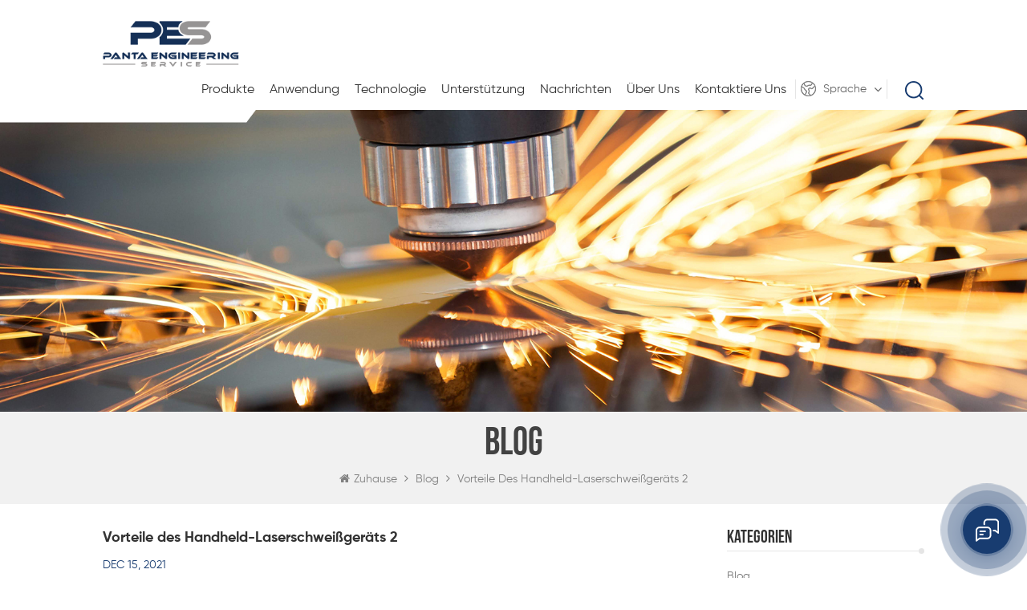

--- FILE ---
content_type: text/html
request_url: https://de.peslaser.com/blog/advantages-of-handheld-laser-welding-machine-2_b46
body_size: 11808
content:
<!DOCTYPE html PUBLIC "-//W3C//DTD XHTML 1.0 Transitional//EN" "http://www.w3.org/TR/xhtml1/DTD/xhtml1-transitional.dtd">
<html xmlns="http://www.w3.org/1999/xhtml">
    <head>
        <meta http-equiv="X-UA-Compatible" content="IE=edge">
            <meta name="viewport" content="width=device-width, initial-scale=1.0, user-scalable=no">
                <meta http-equiv="Content-Type" content="text/html; charset=utf-8" />
                <meta http-equiv="X-UA-Compatible" content="IE=edge,Chrome=1" />
                <meta http-equiv="X-UA-Compatible" content="IE=9" />
                <meta http-equiv="Content-Type" content="text/html; charset=utf-8" />
                                                <title>Vorteile Des Handheld-Laserschweißgeräts 2-peslaser.com</title>
                <meta name="keywords" content="Faserlaser-Schweißgerät,Handheld-Laserschweißgerät,Laserschweißmaschine" />
                <meta name="description" content="1. Breiter Schweißbereich Der Handschweißkopf ist mit einer 10 m-15 m langen Original-Lichtleitfaser ausgestattet,die die Einschränkung des Platzes auf der Werkbank überwindet" />
                                                <!--    分享显示图片-->
                 
                <meta property="og:image" content="http://de.peslaser.com/uploadfile/blog/"/>
                                <link href="/uploadfile/userimg/4f4da298adfb67a0eef960b994bc8da7.ico" rel="shortcut icon"  />
                                                <link rel="alternate" hreflang="en" href="https://www.peslaser.com/blog/advantages-of-handheld-laser-welding-machine-2_b46" />
                                <link rel="alternate" hreflang="de" href="https://de.peslaser.com/blog/advantages-of-handheld-laser-welding-machine-2_b46" />
                                <link rel="alternate" hreflang="ru" href="https://ru.peslaser.com/blog/advantages-of-handheld-laser-welding-machine-2_b46" />
                                <link rel="alternate" hreflang="it" href="https://it.peslaser.com/blog/advantages-of-handheld-laser-welding-machine-2_b46" />
                                <link rel="alternate" hreflang="es" href="https://es.peslaser.com/blog/advantages-of-handheld-laser-welding-machine-2_b46" />
                                <link rel="alternate" hreflang="pt" href="https://pt.peslaser.com/blog/advantages-of-handheld-laser-welding-machine-2_b46" />
                                <link rel="alternate" hreflang="nl" href="https://nl.peslaser.com/blog/advantages-of-handheld-laser-welding-machine-2_b46" />
                                <link rel="alternate" hreflang="ko" href="https://ko.peslaser.com/blog/advantages-of-handheld-laser-welding-machine-2_b46" />
                                <link rel="alternate" hreflang="tr" href="https://tr.peslaser.com/blog/advantages-of-handheld-laser-welding-machine-2_b46" />
                                <link rel="alternate" href="https://www.peslaser.com/blog/advantages-of-handheld-laser-welding-machine-2_b46" hreflang="x-default" />
                <link type="text/css" rel="stylesheet" href="/template/css/bootstrap.css" /> 
                <link type="text/css" rel="stylesheet" href="/template/css/font-awesome.min.css">  
                    <link type="text/css" rel="stylesheet" href="/template/css/style.css" /> 
                    <script type="text/javascript" src="/template/js/jquery-1.8.3.js"></script>
                    <script type="text/javascript" src="/js/front/common.js"></script>
                    <script type="text/javascript" src="/template/js/bootstrap.min.js"></script> 
                    <script type="text/javascript" src="/template/js/demo.js"></script> 
                    <script type="text/javascript" src="/template/js/jquery.velocity.min.js"></script> 
                    <!--[if ie9]
                    <script src="/template/js/html5shiv.min.js"></script>
                    <script src="/template/js/respond.min.js"></script>
                    -->
                    <!--[if IE 8]>
                        <script src="https://oss.maxcdn.com/libs/html5shiv/3.7.0/html5shiv.js"></script>
                        <script src="https://oss.maxcdn.com/libs/respond.js/1.3.0/respond.min.js"></script>
                    <![endif]-->
                    <script >
                        if( /Android|webOS|iPhone|iPad|iPod|BlackBerry|IEMobile|Opera Mini/i.test(navigator.userAgent) ) {
                            $(function () {       
                                $('.newm img').attr("style","");
                                $(".newm img").attr("width","");
                                $(".newm img").attr("height","");     
                                
                            })
                        }
                    </script>
                        <!-- Google Tag Manager -->
<script>(function(w,d,s,l,i){w[l]=w[l]||[];w[l].push({'gtm.start':
new Date().getTime(),event:'gtm.js'});var f=d.getElementsByTagName(s)[0],
j=d.createElement(s),dl=l!='dataLayer'?'&l='+l:'';j.async=true;j.src=
'https://www.googletagmanager.com/gtm.js?id='+i+dl;f.parentNode.insertBefore(j,f);
})(window,document,'script','dataLayer','GTM-NXVK6CQ');</script>
<!-- End Google Tag Manager -->							
	<style>
	.mainmenu>nav>ul>li{ padding-right: 15px;}														  
.in_aboutW .nav-tabs > li{padding-right: 10px;}
.in_aboutW .nav-tabs > li a p{font-size: 12px;}															   
</style>
	
	
 	
	
	  	
															   
                        </head>
                        <body>
                        <!-- Google Tag Manager (noscript) -->
<noscript><iframe src="https://www.googletagmanager.com/ns.html?id=GTM-NXVK6CQ"
height="0" width="0" style="display:none;visibility:hidden"></iframe></noscript>
<!-- End Google Tag Manager (noscript) -->                                                <header class="large">
                            <div class="header clearfix">
                                <div class="container">
                                    <div class="header_m clearfix">
                                        <div id="logo" class="clearfix">
                                                                                              
                                            <a class="top_logo" href="/" ><img  src="/uploadfile/userimg/9f44ee6b865383fd7e39ddaa22cf3fb9.png" alt="HEFEI PES LASER TECHNOLOGY CO.,LTD." /></a>
                                                  
                                                                                     </div>
                                        <div class="head-right clearfix">
                                            <div class="search_box">
                                                <div class="attr-nav">
                                                    <a class="search" href="#"><i></i> </a>
                                                </div>
                                                <div class="top-search clearfix">
                                                    <div class="input-group">
                                                        <h4>Was suchen Sie?</h4>
                                                        <div class="header_search clearfix">
                                                            <input name="search_keyword" onkeydown="javascript:enterIn(event);" type="text" class="form-control" placeholder="Suche...">
                                                                <input type="submit" class="search_btn btn_search1" value="">
                                                                    </div>
                                                                    <span class="input-group-addon close-search"><i class="fa fa-times"></i></span>
                                                                    </div>
                                                                    </div>
                                                                    </div>
                                                                    <div class="select">
                                                                        <a href="javascript:;" class="select-trigger" data-modal="modal-lan">
                                                                            <img src="/template/images/lan_bg.png" alt="">
                                                                                <p>Sprache</p>
                                                                        </a>
                                                                    </div>
                                                                    <div class="cear clearfix"></div>	
                                                                    <div class="mainmenu-area bg-color-2">
                                                                        <div class="mainmenu-left visible-lg visible-md">
                                                                            <div class="mainmenu">
                                                                                <nav>
                                                                                    <ul class="clearfix"> 
                                                                                        <li class="product_vmegamenu "><a href="/products">Produkte</a>
                                                                                            <ul class="vmegamenu">
                                                                                                                                                                                                    <li >
                                                                                                        <a href="/laserschwei-maschine_c1" title="Laserschweißmaschine">Laserschweißmaschine</a>
                                                                                                                                                                                                            </li>
                                                                                                                                                                                                    <li >
                                                                                                        <a href="/laserreinigungsmaschine_c2" title="Laserreinigungsmaschine.">Laserreinigungsmaschine.</a>
                                                                                                                                                                                                            </li>
                                                                                                                                                                                                    <li >
                                                                                                        <a href="/zubeh-r_c6" title="Zubehör">Zubehör</a>
                                                                                                                                                                                                            </li>
                                                                                                                                                                                            </ul>
                                                                                        </li>
                                                                                                                                                                                <li ><a  href="/application_nc1">Anwendung</a>
                                                                                                                                                                                            <ul class="vmegamenu">
                                                                                                                                                                                                            <li><a href="/video_nc14">Video</a></li>
                                                                                                                                                                                                    </ul>
                                                                                                                                                                                    </li>
                                                                                                                                                                                <li ><a  href="/technology_nc2">Technologie</a>
                                                                                                                                                                                            <ul class="vmegamenu">
                                                                                                                                                                                                            <li><a href="/faserlaser_nc7">Faserlaser</a></li>
                                                                                                                                                                                                            <li><a href="/prozesskopf_nc8">Prozesskopf</a></li>
                                                                                                                                                                                                            <li><a href="/industriek-hler_nc9">Industriekühler</a></li>
                                                                                                                                                                                                            <li><a href="/cobot_nc10"> COBOT </a></li>
                                                                                                                                                                                                    </ul>
                                                                                                                                                                                    </li>
                                                                                                                                                                                <li ><a  href="/support_nc3">Unterstützung</a>
                                                                                                                                                                                            <ul class="vmegamenu">
                                                                                                                                                                                                            <li><a href="/training-bedienung_nc12"> Training Bedienung</a></li>
                                                                                                                                                                                                            <li><a href="/samples-service_nc11">Samples Service.</a></li>
                                                                                                                                                                                                            <li><a href="/after-sales-bedienung_nc13"> After-Sales Bedienung</a></li>
                                                                                                                                                                                                                                                                                                            <li><a href="/category/downloads/1">herunterladen</a></li>
                                                                                                </ul>
                                                                                                                                                                                    </li>  
                                                                                                                                                                                <li ><a  href="/news_nc4">Nachrichten</a>
                                                                                                                                                                                    </li>
                                                                                            
                                                                                             
                                                                                            <li ><a href="/about-us_d1">über uns</a>
                                                                                                   
                                                                                            </li>   
                                                                                                                                                                                    
                                                                                             
                                                                                            <li ><a href="/contact-us_d2">kontaktiere uns</a>
                                                                                                 
                                                                                            </li>   
                                                                                                                                                                            </ul>
                                                                                </nav>
                                                                            </div>
                                                                        </div>
                                                                    </div>
                                                                    <div class="wrapper">
                                                                        <nav id="main-nav">
                                                                            <ul class="first-nav">
                                                                                <li>
                                                                                    <a href="/" target="_blank">Zuhause</a>
                                                                                </li>
                                                                            </ul>
                                                                            <ul class="second-nav">
                                                                                <li><a href="/products">Produkte</a>
                                                                                    <ul class="nav_child">
                                                                                                                                                                                    <li><a href="/peslaser-series_c1" title="Laserschweißmaschine">Laserschweißmaschine</a>
                                                                                                                                                                                            </li>
                                                                                                                                                                                    <li><a href="/smart-ai-welding-station_c2" title="Laserreinigungsmaschine.">Laserreinigungsmaschine.</a>
                                                                                                                                                                                            </li>
                                                                                                                                                                                    <li><a href="/metal-processing-solution_c6" title="Zubehör">Zubehör</a>
                                                                                                                                                                                            </li>
                                                                                                                                                                            </ul>
                                                                                </li> 
                                                                                                                                                                <li><a  href="/application_nc1">Anwendung</a>
                                                                                                                                                                            <ul class="nav_child">
                                                                                                                                                                                            <li><a href="/video_nc14">Video</a></li>
                                                                                                                                                                                    </ul>
                                                                                                                                                                    </li> 
                                                                                                                                                                <li><a  href="/technology_nc2">Technologie</a>
                                                                                                                                                                            <ul class="nav_child">
                                                                                                                                                                                            <li><a href="/faserlaser_nc7">Faserlaser</a></li>
                                                                                                                                                                                            <li><a href="/prozesskopf_nc8">Prozesskopf</a></li>
                                                                                                                                                                                            <li><a href="/industriek-hler_nc9">Industriekühler</a></li>
                                                                                                                                                                                            <li><a href="/cobot_nc10"> COBOT </a></li>
                                                                                                                                                                                    </ul>
                                                                                                                                                                    </li>
                                                                                                                                                                <li><a  href="/support_nc3">Unterstützung</a>
                                                                                                                                                                            <ul class="nav_child">
                                                                                                                                                                                            <li><a href="/training-bedienung_nc12"> Training Bedienung</a></li>
                                                                                                                                                                                            <li><a href="/samples-service_nc11">Samples Service.</a></li>
                                                                                                                                                                                            <li><a href="/after-sales-bedienung_nc13"> After-Sales Bedienung</a></li>
                                                                                                                                                                                                                                                                                           <li><a href="/category/downloads/1">herunterladen</a></li>
                                                                                        </ul>
                                                                                                                                                                    </li>
                                                                                                                                                                <li><a  href="/news_nc4">Nachrichten</a>
                                                                                                                                                                    </li>
                                                                                    
                                                                                     
                                                                                    <li><a href="/about-us_d1">über uns</a>
                                                                                         
                                                                                    </li>   
                                                                                   
                                                                                    
                                                                                     
                                                                                    <li><a href="/contact-us_d2">kontaktiere uns</a>
                                                                                         
                                                                                    </li>   
                                                                                                                                                                                                                                                                                                                                                                                                                                                                                                                                                                                                                                                                                                                                                                                                                                                                                                                                                                                            </ul>
                                                                        </nav>
                                                                        <a class="toggle">
                                                                            <span></span>
                                                                            <span></span>
                                                                            <span></span>
                                                                        </a>
                                                                    </div> 
                                                                    </div>
                                                                    </div>
                                                                    </div>
                                                                    </div> 
                                                                    </header>
                                                                    <div class="select-modal" id="modal-lan">
                                                                        <div class="select-content">
                                                                            <em>Wähle dein Land.</em>
                                                                            <ul class="list clearfix">
                                                                                                                                                                <li class="col-md-2 col-sm-3 col-xs-6">
                                                                                    <a href="https://de.peslaser.com/blog/advantages-of-handheld-laser-welding-machine-2_b46"><img src="/template/images/de.png" alt="Deutsch"><p>Deutsch</p></a>
                                                                                </li>
                                                                                                                                                                 
                                                                                <li class="col-md-2 col-sm-3 col-xs-6">
                                                                                    <a href="https://www.peslaser.com/blog/advantages-of-handheld-laser-welding-machine-2_b46"><img src="/template/images/en.png" alt="English"><p>English</p></a>
                                                                                </li>
                                                                                 
                                                                                <li class="col-md-2 col-sm-3 col-xs-6">
                                                                                    <a href="https://ru.peslaser.com/blog/advantages-of-handheld-laser-welding-machine-2_b46"><img src="/template/images/ru.png" alt="русский"><p>русский</p></a>
                                                                                </li>
                                                                                 
                                                                                <li class="col-md-2 col-sm-3 col-xs-6">
                                                                                    <a href="https://it.peslaser.com/blog/advantages-of-handheld-laser-welding-machine-2_b46"><img src="/template/images/it.png" alt="italiano"><p>italiano</p></a>
                                                                                </li>
                                                                                 
                                                                                <li class="col-md-2 col-sm-3 col-xs-6">
                                                                                    <a href="https://es.peslaser.com/blog/advantages-of-handheld-laser-welding-machine-2_b46"><img src="/template/images/es.png" alt="español"><p>español</p></a>
                                                                                </li>
                                                                                 
                                                                                <li class="col-md-2 col-sm-3 col-xs-6">
                                                                                    <a href="https://pt.peslaser.com/blog/advantages-of-handheld-laser-welding-machine-2_b46"><img src="/template/images/pt.png" alt="português"><p>português</p></a>
                                                                                </li>
                                                                                 
                                                                                <li class="col-md-2 col-sm-3 col-xs-6">
                                                                                    <a href="https://nl.peslaser.com/blog/advantages-of-handheld-laser-welding-machine-2_b46"><img src="/template/images/nl.png" alt="Nederlands"><p>Nederlands</p></a>
                                                                                </li>
                                                                                 
                                                                                <li class="col-md-2 col-sm-3 col-xs-6">
                                                                                    <a href="https://ko.peslaser.com/blog/advantages-of-handheld-laser-welding-machine-2_b46"><img src="/template/images/ko.png" alt="한국의"><p>한국의</p></a>
                                                                                </li>
                                                                                 
                                                                                <li class="col-md-2 col-sm-3 col-xs-6">
                                                                                    <a href="https://tr.peslaser.com/blog/advantages-of-handheld-laser-welding-machine-2_b46"><img src="/template/images/tr.png" alt="Türkçe"><p>Türkçe</p></a>
                                                                                </li>
                                                                                                                                                                <li class="col-md-2 col-sm-3 col-xs-6">
                                                                                    <a href="#"><img src="/template/images/cn.png" alt=""><p>中文</p></a>
                                                                                </li>
                                                                            </ul>
                                                                            <button class="select-close"><i></i></button>
                                                                        </div>
                                                                    </div>
                                                                     <div class="page_banner">
            <img src="/uploadfile/bannerimg/1611556156468231039.jpg" alt="Portable Fiber Laser Welding Machine" />
        </div>
<div class="breadcrumb clearfix">
    <div class="container">
        <div class="breadcrumbm">
            <div class="main_title">
                <em>Blog</em>
            </div>
            <div class="bread_right">
                <a class="home" href="/"><i class="fa fa-home"></i>Zuhause</a>
                <i class="fa fa-angle-right"></i>
                <a href="/blog/blog_bc1"><h2>Blog</h2></a>
                <i class="fa fa-angle-right"></i>
                <h2>Vorteile des Handheld-Laserschweißgeräts 2</h2>
            </div>
        </div>
    </div>
</div>
<div class="page_section clearfix">
    <div class="container"> 
        <div class="page_column clearfix">
            <div class="page-left page_info_left clearfix">
    <div id="right_column" class="left-blog column">
        <section class="block blockcms column_box">
            <span class="left_title"><em>Blog</em><span></span><i class="column_icon_toggle icon-plus-sign"></i></span>
            <div class="toggle_content blog-main">
                              <ul class="blog-list">
                    <p>Kategorien</p>
                                        <li><i></i><a href="/blog/blog_bc1"> Blog</a></li>
                                    </ul>
                                                <ul class="blog-list">
                    <p>Neuer Blog</p>
                                        <li><i></i><a href="/blog/how-much-do-you-know-about-the-laser-optical-lenses-inside-the-laser-welding-gun_b120"> Wie viel wissen Sie über die laseroptischen Linsen im Inneren der Laserschweißpistole?
        </a></li>
                                        <li><i></i><a href="/blog/laser-cleaning-machine-driving-new-developments-in-the-cleaning-industry_b119"> Laser-Reinigungsmaschine: Treiber neuer Entwicklungen in der Reinigungsbranche
        </a></li>
                                        <li><i></i><a href="/blog/laser-cleaning-machine-the-ideal-choice-for-high-quality-industrial-cleaning_b118"> Laser-Reinigungsmaschine – die ideale Wahl für hochwertige industrielle Reinigung
        </a></li>
                                        <li><i></i><a href="/blog/how-to-properly-add-antifreeze-to-the-laser-welding-machine_b117"> Wie fügt man der Laserschweißmaschine ordnungsgemäß Frostschutzmittel hinzu?
    </a></li>
                                        <li><i></i><a href="/blog/winter-maintenance-guide-for-handheld-laser-welding-machines_b116"> Leitfaden zur Winterwartung für handgeführte Laserschweißmaschinen!
    </a></li>
                     
                </ul>
                                <ul class="blog-cat">
                    <p>Stichworte</p>
                                        <li><a href="/blog/fiber-laser-welding-machine_bk">Faserlaserschweißmaschine</a></li>
                                        <li><a href="/blog/laser-welder_bk">Laserschweißer.</a></li>
                                        <li><a href="/blog/handheld-laser-welding-machine_bk">Handheld-Laserschweißmaschine</a></li>
                                    </ul>
            </div>
        </section>
    </div>
</div>            <div class="page-right page_info_right clearfix">
                <div class="news_detail_info clearfix">
                    <div class="news_detail_title">
                        <p>Vorteile des Handheld-Laserschweißgeräts 2</p>
                        <span class="page_date">Dec 15, 2021</span>
                    </div>
                    <div class="txt">
                        <p><p><span style="font-size:16px;font-family:Arial;"><img src="/js/htmledit/kindeditor/attached/20211215/20211215144527_56443.png"alt="" /><br /></span></p><p><span style="font-size:16px;font-family:Arial;">1. Breiter Schweißbereich</span></p><p><span style="font-size:16px;font-family:Arial;"> Der Handschweißkopf ist mit einer 10 m-15 m langen Original-Lichtleitfaser ausgestattet, die die Einschränkung des Platzes auf der Werkbank überwindet und im Freien und beim Langstreckenschweißen geschweißt werden kann.</span></p><p><span style="font-size:16px;font-family:Arial;"> 2. Einfach zu bedienen</span></p><p><span style="font-size:16px;font-family:Arial;"> Der<strong><a href="/"target="_blank"> Handheld-Laserschweißgerät</a></strong> ist mit beweglichen Umlenkrollen ausgestattet, die die Arbeitsposition jederzeit ohne Fixpunkt-Arbeitsposition anpassen können. Die Bedienung ist kostenlos und flexibel und eignet sich für verschiedene Arbeitsumgebungsszenarien.</span></p><p><span style="font-size:16px;font-family:Arial;"> 3. Mehrere Schweißmethoden</span></p><p><span style="font-size:16px;font-family:Arial;"> Der<strong><a href="/1000-watt-handheld-fiber-laser-welding-machine_p8.html"target="_blank"> Faserlaser-Schweißgerät</a></strong> kann Schweißen in jedem Winkel realisieren: Überlappschweißen, Stumpfschweißen, Vertikalschweißen, Flachkehlenschweißen, Innenkehlenschweißen, Außenkehlenschweißen usw. Es kann alle Arten von Werkstücken mit komplexen Schweißnähten und größere Werkstücke mit unregelmäßigen Formen schweißen. Verwirklichen Sie Schweißen in jedem Winkel. Darüber hinaus kann es auch das Schneiden abschließen, Schweißen und Schneiden können frei umgeschaltet werden, ändern Sie einfach die Schweißkupferdüse gegen die Kupferschneiddüse, was sehr praktisch ist.</span></p><p><span style="font-size:16px;font-family:Arial;"> 4. Guter Schweißeffekt</span></p><p><span style="font-size:16px;font-family:Arial;"> Das handgeführte Laserschweißen ist das thermische Schmelzschweißen. Im Vergleich zum herkömmlichen Schweißen hat das Laserschweißen eine höhere Energiedichte und kann bessere Schweißergebnisse erzielen. Der Schweißbereich hat wenig thermischen Einfluss, lässt sich nicht leicht verformen und die Schweißtiefe ist groß, die Aufschmelzung ist ausreichend und die Schweißung ist fest und zuverlässig. Die Nahtfestigkeit erreicht oder übertrifft das Grundmaterial selbst, was von gewöhnlichen Schweißmaschinen nicht gewährleistet wird.</span></p><p><span style="font-size:16px;font-family:Arial;"><img src="/js/htmledit/kindeditor/attached/20211215/20211215144601_48600.png"alt="" /><br /></span></p><p><span style="font-size:16px;font-family:Arial;"> 5. Kein Schleifen der Schweißnaht erforderlich</span></p><p><span style="font-size:16px;font-family:Arial;"> Nach dem traditionellen Schweißen müssen die Schweißpunkte poliert werden, um eine Glätte und keine Rauheit zu gewährleisten. Das handgeführte Laserschweißen spiegelt einfach mehr Vorteile in der Bearbeitungswirkung wider: kontinuierliches Schweißen, glatt und keine Fischschuppen, schön und keine Narben und weniger Nachpoliervorgänge.</span></p><p><span style="font-size:16px;font-family:Arial;"> 6. Keine Verbrauchsmaterialien zum Schweißen</span></p><p><span style="font-size:16px;font-family:Arial;"> In den Köpfen der meisten Leute ist der Schweißvorgang "linke Schutzbrille, rechter Klemmschweißdraht". Aber mit dem handgehaltenen Laserschweißgerät lässt sich das Schweißen problemlos durchführen, was die Materialkosten in Produktion und Verarbeitung reduziert.</span></p><p><span style="font-size:16px;font-family:Arial;"> 7. Mehrere Sicherheitswarnungen</span></p><p><span style="font-size:16px;font-family:Arial;"> Die Schweißspitze ist nur wirksam, wenn der Schalter berührt wird, wenn er das Metall berührt, und das Licht wird automatisch gesperrt, nachdem das Werkstück entfernt wurde, und der Berührungsschalter verfügt über eine Körpertemperaturerfassung. Die Sicherheit der<strong><a href="/robot-laser-welding-system_c3"target="_blank"> Laserschweißmaschine</a></strong> ist hoch, was die Sicherheit des Bedieners bei der Arbeit garantiert.</span></p><p><span style="font-size:16px;font-family:Arial;"> 8. Sparen Sie Arbeitskosten</span></p><p><span style="font-size:16px;font-family:Arial;"> Im Vergleich zum Lichtbogenschweißen können die Bearbeitungskosten um ca. 30 % gesenkt werden. Die Bedienung ist einfach, leicht zu erlernen und schnell zu starten. Die technische Schwelle der Betreiber ist nicht hoch. Normale Arbeiter können nach einer kurzen Einarbeitung ihre Stelle antreten, die problemlos hochwertige Schweißergebnisse erzielen.</span></p><span style="font-size:16px;"><span style="font-size:16px;font-family:Arial;"></span><span style="font-family:Arial;"></span></span></p>                    </div>
                    <ul class="navigation clearfix">
                                                    <li class="prev_post">
                                <a href="/blog/introduction-of-the-5th-generation-welding-gun-1_b47">
                                    <span class="meta_nav">Vorherigen Post</span>
                                    <h4 class="post_title">Einführung der Schweißpistole der 5. Generation 1</h4></a>
                            </li>
                                                    
                            <li class="next_post">
                                <a href="/blog/advantages-of-4-axis-laser-welding-machine-2_b45">
                                    <span class="meta_nav">Nächster Beitrag</span>
                                    <h4 class="post_title">Vorteile der 4-Achs-Laserschweißmaschine 2</h4></a>
                            </li>
                          
                    </ul>
                </div>
            </div>
        </div>
    </div> 
</div>
<div class="fot_contsW">
<div class="container">
    <div class="fot_conts">
        <p>Wie können wir Ihnen helfen?</p>
                        <div class="text">
            Erfahren Sie mehr über unsere Produkte und Dienstleistungen? Anruf <a rel="nofollow" target="_blank" href="tel:+8618856420577">+8618856420577</a>
        </div>
                <span class="main_more"><a href="/contact-us_d2">Eine Nachricht schicken</a></span>
    </div>
</div>
</div>
<div class="footer clearfix"> 
<div class="footer_m clearfix">
    <div class="container clearfix">
        <div id="right_column" class="fot_con clearfix">
            <section id="blockbestsellers" class="block products_block column_box">
                <span class="fot_title"><em>kontaktiere uns</em><span></span><i class="column_icon_toggle icon-plus-sign"></i></span>
                <div class="block_content toggle_content">
                    <a href="/"><img src="/uploadfile/single/cfdda0718b114acb69f62ed395aeb98b.png" alt="Fußzeile Logo."/></a>
                    <p>PES-Laser, professioneller Lasergeräte-Lösungsanbieter</p> 
                    <ul class="list clearfix"> 
                                                                            <li class="fcon_p">Kontakt Nummer : <a rel="nofollow" target="_blank" href="tel:0551-67160778">0551-67160778</a></li>
                                                                                                     <li class="fcon_e">Email : <a rel="nofollow" target="_blank" href="mailto:info@peslaser.com">info@peslaser.com</a></li> 
                                                                        <li class="fcon_a">Hinzufügen : BUILDING 2,LIAN HAI INDUSTRIAL AREA,HEFEI,ANHUI,CHINA</li>
                                            </ul>
                </div>
            </section>
        </div>
                <div id="right_column" class="fot_tag clearfix">
            <section id="blockbestsellers" class="block products_block column_box">
                <span class="fot_title"><em>Hot Tags.</em><span></span><i class="column_icon_toggle icon-plus-sign"></i></span>
                <div class="block_content toggle_content">
                    <ul> 
                                                <li><a href="/fiber-laser-welding-machine_sp">Faserlaserschweißmaschine</a></li>
                                                <li><a href="/laser-cleaning-machine_sp">Laserreinigungsmaschine.</a></li>
                                                <li><a href="/handheld-laser-cleaning-machine_sp">Handheld-Laserreinigungsmaschine</a></li>
                                                <li><a href="/laser-cleaner_sp">Laserreiniger</a></li>
                                                <li><a href="/handheld-laser-welding-system_sp">Handheld-Laser-Schweißsystem</a></li>
                                                <li><a href="/handheld-laser-welding-machine-cost_sp">Handheld-Laserschweißmaschine Kosten</a></li>
                                                <li><a href="/handheld-fiber-laser-welding-machine_sp">Handheld-Faser-Laserschweißmaschine</a></li>
                                                <li><a href="/2000w-fiber-laser-welding-machine_sp"> 2000W Faserlaserschweißmaschine</a></li>
                                                <li><a href="/held-fiber-laser-welding-machine_sp">Faserlaserschweißmaschine gehalten</a></li>
                                                <li><a href="/portable-fiber-laser-welding-machine_sp">Tragbare Faserlaserschweißmaschine</a></li>
                                            </ul>
                </div>
            </section>
        </div>
                <div id="right_column" class="fot_pro clearfix">
            <section id="blockbestsellers" class="block products_block column_box">
                <span class="fot_title"><em>Brauchen Sie Hilfe</em><span></span><i class="column_icon_toggle icon-plus-sign"></i></span>
                <div class="block_content toggle_content">
                    <ul> 
                          
                            <li><a href="/">Zuhause</a></li>
                             
                            <li><a href="/products">Produkte</a></li>
                             
                            <li><a href="/application_nc1">Anwendung</a></li>
                             
                            <li><a href="/texhnogogy_nc2"> Texhnogogy </a></li>
                             
                            <li><a href="/support_nc3">Unterstützung</a></li>
                             
                            <li><a href="/resources_nc4">Nachrichten</a></li>
                             
                            <li><a href="/about-us_d1">über uns</a></li>
                             
                            <li><a href="/contact-us_d2">kontaktiere uns</a></li>
                                                </ul>
                </div>
            </section>
        </div>
        <div id="right_column" class="fot_sub clearfix">
            <section id="blockbestsellers" class="block products_block column_box">
                <span class="fot_title"><em>Uns abonnieren</em></span>
                <div class="block_content ">
                    <div class="text">Möchten Sie benachrichtigt werden, wenn wir eine neue Vorlage oder ein Update starten.Melden Sie sich einfach an und wir senden Ihnen eine Benachrichtigung per E-Mail.</div>
                    <div class="letter-input clearfix">
                        <input name="textfield" id="user_email" type="text" class="fot_input" placeholder="E-Mail-Addresse" onfocus="if(this.placeholder=='E-Mail-Addresse'){this.placeholder='';}" onblur="if(this.placeholder==''){this.placeholder='E-Mail-Addresse';}">  
                        <input type="button" value="" onclick="add_email_list();" class="send">
                    </div>
                    <script type="text/javascript">
                    var email = document.getElementById('user_email');
                    function add_email_list()
                    {
                        $.ajax({
                            url: "/common/ajax/addtoemail/emailname/" + email.value,
                            type: 'GET',
                            success: function(info) {
                                if (info == 1) {
                                    alert('Erfolgreich!');
                                    window.location.href = "/blog/advantages-of-handheld-laser-welding-machine-2_b46";

                                } else {
                                    alert('Verlust!');
                                    window.location.href = "/blog/advantages-of-handheld-laser-welding-machine-2_b46";
                                }
                            }
                        });
                    }
                </script>
                                <ul class="social_icons">
                                      
                                      
                                      
                                    <li><a  rel="nofollow" target="_blank" href="https://www.youtube.com/channel/UCzsUZO4k4X7artGkrCpA3HA?disable_polymer=true" ><img src="/uploadfile/friendlink/ed674a073310e0391443ebd535de6730.png" alt="Youtube" /></a></li>
                                      
                                    <li><a  rel="nofollow" target="_blank" href="https://www.instagram.com/peslaser/" ><img src="/uploadfile/friendlink/db7b69fbdff26360c6faae2b3e84d679.png" alt="Instagram" /></a></li>
                                      
                                    <li><a  rel="nofollow" target="_blank" href="https://www.facebook.com/PES-LASER-2138625552893069" ><img src="/uploadfile/friendlink/c0744cee6c68bbb30e34d269c32615d0.png" alt="Facebook" /></a></li>
                                      
                                    <li><a  rel="nofollow" target="_blank" href="/" ><img src="/uploadfile/friendlink/826767145c8c981ed75ef983a7b9ef9e.png" alt="Linkedin" /></a></li>
                                      
                                    <li><a  rel="nofollow" target="_blank" href="/" ><img src="/uploadfile/friendlink/5fce62ea62d33e05527ce126f20f44e3.png" alt="Twitter" /></a></li>
                                                                         
                                </ul>
                                </div>
                                </section>
                                </div>
                                </div>
                                </div>
                                </div>	
                                <div class="foot_botW">
                                    <div class="container">
                                        <div class="foot_bot clearfix">
                                            <div class="footer-bottom clearfix">
                                                <div class="copy">
                                                    Urheberrechte © © 2026 HEFEI PES LASER TECHNOLOGY CO.,LTD. Alle Rechte vorbehalten. <!--Start of Tawk.to Script-->
<script type="text/javascript">
var Tawk_API=Tawk_API||{}, Tawk_LoadStart=new Date();
(function(){
var s1=document.createElement("script"),s0=document.getElementsByTagName("script")[0];
s1.async=true;
s1.src='https://embed.tawk.to/64a7bf3794cf5d49dc621311/1h4nk5sqt';
s1.charset='UTF-8';
s1.setAttribute('crossorigin','*');
s0.parentNode.insertBefore(s1,s0);
})();
</script>
<!--End of Tawk.to Script--> 
                                                    
                                                </div>
                                                <div class="foot_ipv6">
                                                    <img src="/template/images/ipv6.png" alt="IPv6-Netzwerk unterstützt">IPv6-Netzwerk unterstützt                                                </div>
                                                                                                                                            </div>
                                            <div class="fot_link">
                                                <a href="/blog">Blog</a>  |  <a href="/sitemap.html">Seitenverzeichnis</a>  |  <a href="/sitemap.xml">XML</a>  |  <a href="/privacy-policy_d4">Datenschutz-Bestimmungen</a>
                                            </div>
                                        </div>
                                    </div>
                                </div>
                                <a href="javascript:;" class="back_top" rel="nofollow"></a>
                                <div id="online_qq_layer">
                                    <div id="online_qq_tab">
                                        <div id="floatShow" rel="nofollow" href="javascript:void(0);">
                                            <p>Klicken Sie hier, um eine Nachricht zu hinterlassen</p><i></i>
                                            <div class="animated-circles">
                                                <div class="circle c-1"></div>
                                                <div class="circle c-2"></div>
                                                <div class="circle c-3"></div>
                                            </div>
                                        </div> 
                                        <a id="floatHide" rel="nofollow" href="javascript:void(0);" ><i></i></a>
                                    </div>
                                    <div id="onlineService" >
                                        <div class="online_form">
                                            <div class="i_message_inquiry">
                                                <em class="title">eine Nachricht hinterlassen</em>
                                                <div class="inquiry">
                                                    <form id="email_form1" name="email_form1" method="post" action="/inquiry/addinquiry">
                                                        <input type="hidden"  value="Leave A Message"  name="msg_title" />
                                                        <div class="text"> WENN Sie sind an unseren Produkten interessiert und möchten mehr Details erfahren, bitte hinterlassen Sie hier eine Nachricht, wir antworten Ihnen so schnell wie wir. </div>
                                                        <div class="input-group">
                                                            <span class="ms_e"><input class="form-control" name="msg_email" id="msg_email" tabindex="10" type="text" placeholder="* Deine E-Mail"></span>
                                                        </div>
                                                        <div class="input-group">
                                                            <span class="ms_p"><input class="form-control" name="msg_tel" id="phone" tabindex="10" type="text" placeholder="Tel/WhatsApp"></span>
                                                        </div>
                                                        <div class="input-group" style="display: block;">
                                                            <span class="ms_m"><textarea name="msg_content" class="form-control" id="message" tabindex="13" placeholder="* Produktdetails eingeben (wie Materialien, Dicke usw. ) und andere spezifische Anforderungen, um ein genaues Zitat zu erhalten. "></textarea></span>
                                                        </div>
                                                        <span class="main_more google_genzong"><input type="submit" value="einreichen" ></span> 
                                                    </form>
                                                </div>
                                            </div>
                                        </div>
                                    </div>
                                </div>
                                <div class="fixed-contact-wrap">
                                    <ul class="item-list clearfix">
                                                                         
                                     
                                    <li class="online_p">
                                        <div class="column">
                                            <i class="icon"></i>
                                            <a rel="nofollow" target="_blank" href="tel:0551-67160778">0551-67160778</a>
                                        </div>
                                    </li>
                                                                                                                                                 
                                      
                                    <li class="online_e">
                                        <div class="column">
                                            <i class="icon"></i>
                                            <a rel="nofollow" target="_blank" href="mailto:info@peslaser.com">info@peslaser.com</a>
                                        </div>
                                    </li>
                                                                                                                                                 
                                                                        <li class="online_w">
                                        <div class="column">
                                            <i class="icon"></i>
                                                                                        <a rel="nofollow" target="_blank" href="https://api.whatsapp.com/send?phone=+8618856420577&text=Hello" >   
                                            +8618856420577</a>
                                        </div>
                                    </li>
                                                                                                                                                 
                                                                        <li class="online_s">
                                        <div class="column">
                                            <i class="icon"></i>
                                            <a rel="nofollow" target="_blank" href="skype:+8618856420577?chat">+8618856420577</a>
                                        </div>
                                    </li>
                                                                                                            <li class="online_code">
                                        <div class="column">
                                            <i class="icon"></i>
                                            <a><p>Scannen an Wechat  :</p><img src="/uploadfile/single/dd3d81153e0f000478f564fe9a35b828.jpg" alt="Scannen an Wechat " /></a>
                                        </div>
                                    </li>
                                </ul>
                                </div>
                                <div class="mobile_nav clearfix">
                                    <a href="/"><i class="fa fa-home"></i><p>Zuhause</p></a>
                                    <a href="/products"><i class="fa fa-th-large"></i><p>Systeme</p></a>
                                    <a href="/about-us_d1"><i class="fa fa-user"></i><p>Über</p></a>
                                    <a href="/contact-us_d2"><i class="fa fa-comments-o"></i><p>Kontakt</p></a>
                                </div>
                                <script type="text/javascript">
                                    $('#bootstrap-touch-slider').bsTouchSlider();
                                </script>
                                <script type="text/javascript" src="/template/js/slick.js"></script>  
                                <script type="text/javascript" src="/template/js/wow.min.js"></script> 
                                <script type="text/javascript" src="/template/js/owl.carousel.min.js"></script>   
                                <script type="text/javascript">
                                    baguetteBox.run('.tz-gallery');
                                </script>
                                <script>
                                    /*select*/
                                    ( function( window ) {
                                        'use strict';
                                        // class helper functions from bonzo https://github.com/ded/bonzo
                                        function classReg( className ) {
                                            return new RegExp("(^|\\s+)" + className + "(\\s+|$)");
                                        }
                                        // classList support for class management
                                        // altho to be fair, the api sucks because it won't accept multiple classes at once
                                        var hasClass, addClass, removeClass;
                                        if ( 'classList' in document.documentElement ) {
                                            hasClass = function( elem, c ) {
                                                return elem.classList.contains( c );
                                            };
                                            addClass = function( elem, c ) {
                                                elem.classList.add( c );
                                            };
                                            removeClass = function( elem, c ) {
                                                elem.classList.remove( c );
                                            };
                                        }
                                        else {
                                            hasClass = function( elem, c ) {
                                                return classReg( c ).test( elem.className );
                                            };
                                            addClass = function( elem, c ) {
                                                if ( !hasClass( elem, c ) ) {
                                                    elem.className = elem.className + ' ' + c;
                                                }
                                            };
                                            removeClass = function( elem, c ) {
                                                elem.className = elem.className.replace( classReg( c ), ' ' );
                                            };
                                        }
                                        function toggleClass( elem, c ) {
                                            var fn = hasClass( elem, c ) ? removeClass : addClass;
                                            fn( elem, c );
                                        }
                                        var classie = {
                                            // full names
                                            hasClass: hasClass,
                                            addClass: addClass,
                                            removeClass: removeClass,
                                            toggleClass: toggleClass,
                                            // short names
                                            has: hasClass,
                                            add: addClass,
                                            remove: removeClass,
                                            toggle: toggleClass
                                        };
                                        // transport
                                        if ( typeof define === 'function' && define.amd ) {
                                            // AMD
                                            define( classie );
                                        } else {
                                            // browser global
                                            window.classie = classie;
                                        }
                                    })( window );
                                    var ModalEffects = (function() {
                                        function init() {
                                            var overlay = document.querySelector( '.select-overlay' );
                                            [].slice.call( document.querySelectorAll( '.select-trigger' ) ).forEach( function( el, i ) {
                                                var modal = document.querySelector( '#' + el.getAttribute( 'data-modal' ) ),
                                                close = modal.querySelector( '.select-close' );
                                                function removeModal( hasPerspective ) {
                                                    classie.remove( modal, 'select-show' );
                                                    if( hasPerspective ) {
                                                        classie.remove( document.documentElement, 'select-perspective' );
                                                    }
                                                }
                                                function removeModalHandler() {
                                                    removeModal( classie.has( el, 'select-setperspective' ) ); 
                                                }
                                                el.addEventListener( 'click', function( ev ) {
                                                    classie.add( modal, 'select-show' );
                                                    overlay.removeEventListener( 'click', removeModalHandler );
                                                    overlay.addEventListener( 'click', removeModalHandler );
                                                    if( classie.has( el, 'select-setperspective' ) ) {
                                                        setTimeout( function() {
                                                            classie.add( document.documentElement, 'select-perspective' );
                                                        }, 25 );
                                                    }
                                                });
                                                close.addEventListener( 'click', function( ev ) {
                                                    ev.stopPropagation();
                                                    removeModalHandler();
                                                });
                                            } );
                                        }
                                        init();
                                    })();
                                </script>
                                <script>
                                    (function($) {
                                        var $nav = $('#main-nav');
                                        var $toggle = $('.toggle');
                                        var defaultData = {
                                            maxWidth: false,
                                            customToggle: $toggle,
                                            levelTitles: true
                                        };
                                        // we'll store our temp stuff here
                                        var $clone = null;
                                        var data = {};
                                        // calling like this only for demo purposes
                                        const initNav = function(conf) {
                                            if ($clone) {
                                                // clear previous instance
                                                $clone.remove();
                                            }
                                            // remove old toggle click event
                                            $toggle.off('click');
                                            // make new copy
                                            $clone = $nav.clone();
                                            // remember data
                                            $.extend(data, conf)
                                            // call the plugin
                                            $clone.hcMobileNav($.extend({}, defaultData, data));
                                        }
                                        // run first demo
                                        initNav({});
                                        $('.actions').find('a').on('click', function(e) {
                                            e.preventDefault();

                                            var $this = $(this).addClass('active');
                                            var $siblings = $this.parent().siblings().children('a').removeClass('active');

                                            initNav(eval('(' + $this.data('demo') + ')'));
                                        });
                                    })(jQuery);
                                </script>  
                                <script>
                                    /*------------------------------------------------------------------
                                [Table of contents]

                                - Author:  Andrey Sokoltsov
                                - Profile:	http://themeforest.net/user/andreysokoltsov
                                --*/
                                    (function() {
                                        "use strict";
                                        var Core = {
                                            initialized: false,
                                            initialize: function() {
                                                if (this.initialized) return;
                                                this.initialized = true;
                                                this.build();
                                            },
                                            build: function() {
                                                // Counter
                                                this.initNumberCounter();
                                            },
                                            initNumberCounter: function(options) {
                                                if ($('body').length) {
                                                    var waypointScroll = $('.percent-blocks').data('waypoint-scroll');
                                                    if(waypointScroll){
                                                        $(window).on('scroll', function() {
                                                            var winH = $(window).scrollTop();
                                                            $('.percent-blocks').waypoint(function() {
                                                                $('.chart').each(function() {
                                                                    CharsStart();
                                                                });
                                                            }, {
                                                                offset: '80%'
                                                            });
                                                        });
                                                    }
                                                }
                                                function CharsStart() {
                                                    $('.chart').easyPieChart({
                                                        barColor: false,
                                                        trackColor: false,
                                                        scaleColor: false,
                                                        scaleLength: false,
                                                        lineCap: false,
                                                        lineWidth: false,
                                                        size: false,
                                                        animate: 3000,
                                                        onStep: function(from, to, percent){
                                                            $(this.el).find('.percent').text(Math.round(percent));
                                                        }
                                                    });
                                                }
                                            },
                                        };

                                        Core.initialize();

                                    })();
                                </script>
                                <script>
                                    (function( window , document ){
                                        'use strict';
                                        var hotcss = {};
                                        (function() {
                                            var viewportEl = document.querySelector('meta[name="viewport"]'),
                                            hotcssEl = document.querySelector('meta[name="hotcss"]'),
                                            dpr = window.devicePixelRatio || 1,
                                            maxWidth = 640,
                                            designWidth = 0;

                                            document.documentElement.setAttribute('data-dpr', dpr);
                                            hotcss.dpr = dpr;
                                            document.documentElement.setAttribute('max-width', maxWidth);
                                            hotcss.maxWidth = maxWidth;
                                            if( designWidth ){
                                                document.documentElement.setAttribute('design-width', designWidth);
                                                hotcss.designWidth = designWidth;
                                            }
                                        })();
                                        hotcss.px2rem = function( px , designWidth ){
                                            if( !designWidth ){
                                                designWidth = parseInt(hotcss.designWidth , 10);
                                            }
                                            return parseInt(px,10)*640/designWidth/20;
                                        }
                                        hotcss.rem2px = function( rem , designWidth ){
                                            if( !designWidth ){
                                                designWidth = parseInt(hotcss.designWidth , 10);
                                            }
                                            return rem*20*designWidth/640;
                                        }
                                        hotcss.mresize = function(){
                                            var innerWidth = document.documentElement.getBoundingClientRect().width || window.innerWidth;
                                            if( hotcss.maxWidth && (innerWidth/hotcss.dpr > hotcss.maxWidth) ){
                                                innerWidth = hotcss.maxWidth*hotcss.dpr;
                                            }
                                            if( !innerWidth ){ return false;}
                                            document.documentElement.style.fontSize = ( innerWidth*20/640 ) + 'px';
                                        };
                                        hotcss.mresize();
                                        window.addEventListener( 'resize' , function(){
                                            clearTimeout( hotcss.tid );
                                            hotcss.tid = setTimeout( hotcss.mresize , 400 );
                                        } , false );
                                        window.addEventListener( 'load' , hotcss.mresize , false );
                                        setTimeout(function(){
                                            hotcss.mresize();
                                        },333)
                                        window.hotcss = hotcss;
                                    })( window , document );
                                    (function($){
                                        var mainWit = $(window).width(),
                                        mainHit = $(window).height(),
                                        carouselBar = $(".page-header-bar"),
                                        fixedContact = $(".fixed-contact-wrap");
                                        /*fixed-contact*/
                                        $(".fixed-contact-wrap").hover(function(){
                                            $(this).addClass("active");
                                        },function(){
                                            $(this).removeClass("active");
                                        });
                                        $(window).scroll(function() {
                                            if($(window).width() > 992){
                                                if ($(this).scrollTop() > mainHit/2 ){
                                                    carouselBar.addClass("active");
                                                    fixedContact.addClass("show");
                                                } else {
                                                    carouselBar.removeClass("active");
                                                    fixedContact.removeClass("show");
                                                }
                                            }
                                        });
                                    })(jQuery);
                                </script>
                                <script defer src="https://static.cloudflareinsights.com/beacon.min.js/vcd15cbe7772f49c399c6a5babf22c1241717689176015" integrity="sha512-ZpsOmlRQV6y907TI0dKBHq9Md29nnaEIPlkf84rnaERnq6zvWvPUqr2ft8M1aS28oN72PdrCzSjY4U6VaAw1EQ==" data-cf-beacon='{"version":"2024.11.0","token":"7e4a74668d3d467a9e6b1cb2c5adf18a","r":1,"server_timing":{"name":{"cfCacheStatus":true,"cfEdge":true,"cfExtPri":true,"cfL4":true,"cfOrigin":true,"cfSpeedBrain":true},"location_startswith":null}}' crossorigin="anonymous"></script>
</body>
                                </html>